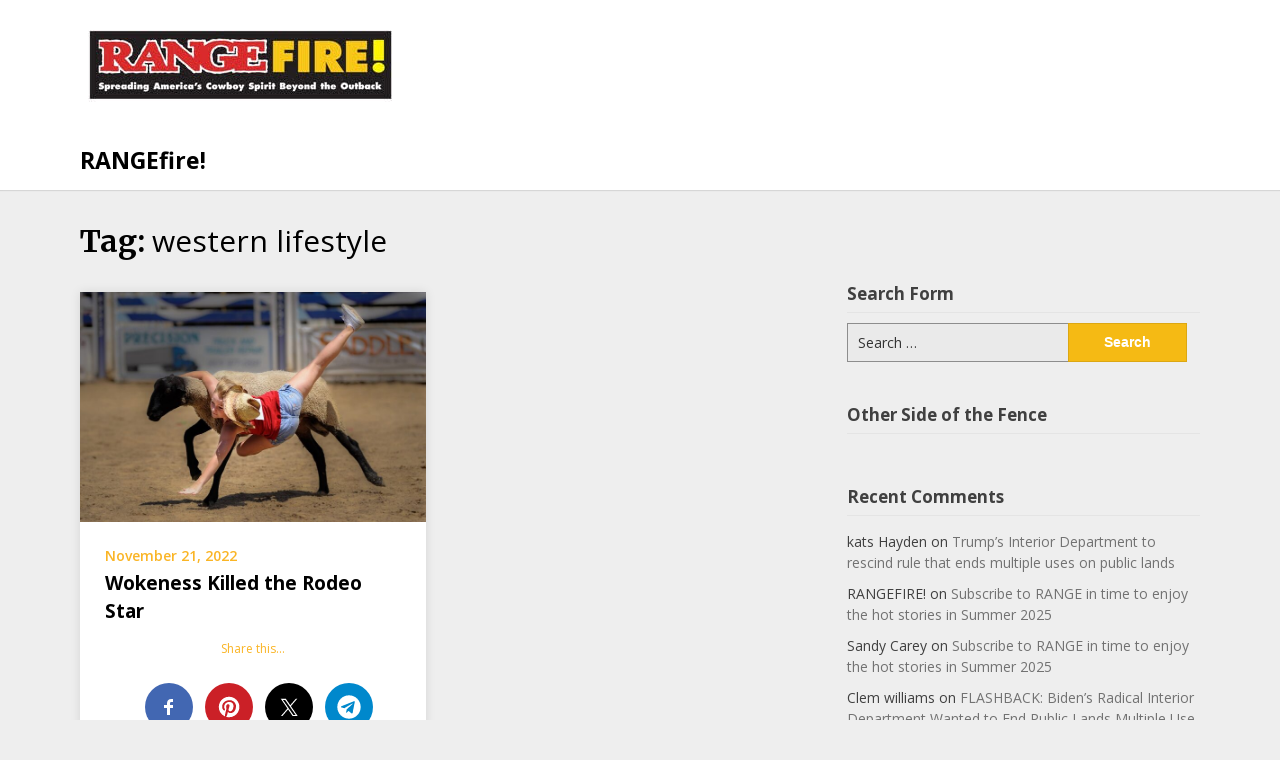

--- FILE ---
content_type: text/html; charset=UTF-8
request_url: https://rangefire.us/tag/western-lifestyle/
body_size: 16649
content:
<!doctype html><html lang="en"><head><meta charset="UTF-8"><meta name="viewport" content="width=device-width, initial-scale=1"><link rel="profile" href="https://gmpg.org/xfn/11"><style>#wpadminbar #wp-admin-bar-wsm_free_top_button .ab-icon:before {
	content: "\f239";
	color: #FF9800;
	top: 3px;
}</style><meta name='robots' content='index, follow, max-image-preview:large, max-snippet:-1, max-video-preview:-1' /><style>img:is([sizes="auto" i], [sizes^="auto," i]) { contain-intrinsic-size: 3000px 1500px }</style><style type='text/css'></style><title>western lifestyle Archives - RANGEfire!</title><link rel="canonical" href="https://rangefire.us/tag/western-lifestyle/" /><meta property="og:locale" content="en_US" /><meta property="og:type" content="article" /><meta property="og:title" content="western lifestyle Archives - RANGEfire!" /><meta property="og:url" content="https://rangefire.us/tag/western-lifestyle/" /><meta property="og:site_name" content="RANGEfire!" /><meta name="twitter:card" content="summary_large_image" /><meta name="twitter:site" content="@MagazineRange" /> <script type="application/ld+json" class="yoast-schema-graph">{"@context":"https://schema.org","@graph":[{"@type":"CollectionPage","@id":"https://rangefire.us/tag/western-lifestyle/","url":"https://rangefire.us/tag/western-lifestyle/","name":"western lifestyle Archives - RANGEfire!","isPartOf":{"@id":"https://rangefire.us/#website"},"primaryImageOfPage":{"@id":"https://rangefire.us/tag/western-lifestyle/#primaryimage"},"image":{"@id":"https://rangefire.us/tag/western-lifestyle/#primaryimage"},"thumbnailUrl":"https://rangefire.us/wp-content/uploads/2022/11/mutton-busting.jpg","breadcrumb":{"@id":"https://rangefire.us/tag/western-lifestyle/#breadcrumb"},"inLanguage":"en"},{"@type":"ImageObject","inLanguage":"en","@id":"https://rangefire.us/tag/western-lifestyle/#primaryimage","url":"https://rangefire.us/wp-content/uploads/2022/11/mutton-busting.jpg","contentUrl":"https://rangefire.us/wp-content/uploads/2022/11/mutton-busting.jpg","width":960,"height":639,"caption":"free stock photo"},{"@type":"BreadcrumbList","@id":"https://rangefire.us/tag/western-lifestyle/#breadcrumb","itemListElement":[{"@type":"ListItem","position":1,"name":"Home","item":"https://rangefire.us/"},{"@type":"ListItem","position":2,"name":"western lifestyle"}]},{"@type":"WebSite","@id":"https://rangefire.us/#website","url":"https://rangefire.us/","name":"RANGEfire!","description":"Addressing Issues Facing the West/Spreading America's Cowboy Spirit Beyond the Outback!","publisher":{"@id":"https://rangefire.us/#organization"},"potentialAction":[{"@type":"SearchAction","target":{"@type":"EntryPoint","urlTemplate":"https://rangefire.us/?s={search_term_string}"},"query-input":{"@type":"PropertyValueSpecification","valueRequired":true,"valueName":"search_term_string"}}],"inLanguage":"en"},{"@type":"Organization","@id":"https://rangefire.us/#organization","name":"RANGE magazine","url":"https://rangefire.us/","logo":{"@type":"ImageObject","inLanguage":"en","@id":"https://rangefire.us/#/schema/logo/image/","url":"https://9jgeaa.p3cdn1.secureserver.net/wp-content/uploads/2016/08/Range-Fire-Logo-1B-e1470981029581.jpg?time=1716769469","contentUrl":"https://9jgeaa.p3cdn1.secureserver.net/wp-content/uploads/2016/08/Range-Fire-Logo-1B-e1470981029581.jpg?time=1716769469","width":320,"height":73,"caption":"RANGE magazine"},"image":{"@id":"https://rangefire.us/#/schema/logo/image/"},"sameAs":["https://www.facebook.com/RANGEmagazine","https://x.com/MagazineRange","https://www.instagram.com/range_magazine/"]}]}</script> <link rel='dns-prefetch' href='//platform-api.sharethis.com' /><link rel='dns-prefetch' href='//fonts.googleapis.com' /><link rel="alternate" type="application/rss+xml" title="RANGEfire! &raquo; Feed" href="https://rangefire.us/feed/" /><link rel="alternate" type="application/rss+xml" title="RANGEfire! &raquo; Comments Feed" href="https://rangefire.us/comments/feed/" /><link rel="alternate" type="application/rss+xml" title="RANGEfire! &raquo; western lifestyle Tag Feed" href="https://rangefire.us/tag/western-lifestyle/feed/" /><link rel='stylesheet' id='wp-block-library-css' href='https://rangefire.us/wp-includes/css/dist/block-library/style.min.css' type='text/css' media='all' /><style id='classic-theme-styles-inline-css' type='text/css'>/*! This file is auto-generated */
.wp-block-button__link{color:#fff;background-color:#32373c;border-radius:9999px;box-shadow:none;text-decoration:none;padding:calc(.667em + 2px) calc(1.333em + 2px);font-size:1.125em}.wp-block-file__button{background:#32373c;color:#fff;text-decoration:none}</style><style id='global-styles-inline-css' type='text/css'>:root{--wp--preset--aspect-ratio--square: 1;--wp--preset--aspect-ratio--4-3: 4/3;--wp--preset--aspect-ratio--3-4: 3/4;--wp--preset--aspect-ratio--3-2: 3/2;--wp--preset--aspect-ratio--2-3: 2/3;--wp--preset--aspect-ratio--16-9: 16/9;--wp--preset--aspect-ratio--9-16: 9/16;--wp--preset--color--black: #000000;--wp--preset--color--cyan-bluish-gray: #abb8c3;--wp--preset--color--white: #ffffff;--wp--preset--color--pale-pink: #f78da7;--wp--preset--color--vivid-red: #cf2e2e;--wp--preset--color--luminous-vivid-orange: #ff6900;--wp--preset--color--luminous-vivid-amber: #fcb900;--wp--preset--color--light-green-cyan: #7bdcb5;--wp--preset--color--vivid-green-cyan: #00d084;--wp--preset--color--pale-cyan-blue: #8ed1fc;--wp--preset--color--vivid-cyan-blue: #0693e3;--wp--preset--color--vivid-purple: #9b51e0;--wp--preset--gradient--vivid-cyan-blue-to-vivid-purple: linear-gradient(135deg,rgba(6,147,227,1) 0%,rgb(155,81,224) 100%);--wp--preset--gradient--light-green-cyan-to-vivid-green-cyan: linear-gradient(135deg,rgb(122,220,180) 0%,rgb(0,208,130) 100%);--wp--preset--gradient--luminous-vivid-amber-to-luminous-vivid-orange: linear-gradient(135deg,rgba(252,185,0,1) 0%,rgba(255,105,0,1) 100%);--wp--preset--gradient--luminous-vivid-orange-to-vivid-red: linear-gradient(135deg,rgba(255,105,0,1) 0%,rgb(207,46,46) 100%);--wp--preset--gradient--very-light-gray-to-cyan-bluish-gray: linear-gradient(135deg,rgb(238,238,238) 0%,rgb(169,184,195) 100%);--wp--preset--gradient--cool-to-warm-spectrum: linear-gradient(135deg,rgb(74,234,220) 0%,rgb(151,120,209) 20%,rgb(207,42,186) 40%,rgb(238,44,130) 60%,rgb(251,105,98) 80%,rgb(254,248,76) 100%);--wp--preset--gradient--blush-light-purple: linear-gradient(135deg,rgb(255,206,236) 0%,rgb(152,150,240) 100%);--wp--preset--gradient--blush-bordeaux: linear-gradient(135deg,rgb(254,205,165) 0%,rgb(254,45,45) 50%,rgb(107,0,62) 100%);--wp--preset--gradient--luminous-dusk: linear-gradient(135deg,rgb(255,203,112) 0%,rgb(199,81,192) 50%,rgb(65,88,208) 100%);--wp--preset--gradient--pale-ocean: linear-gradient(135deg,rgb(255,245,203) 0%,rgb(182,227,212) 50%,rgb(51,167,181) 100%);--wp--preset--gradient--electric-grass: linear-gradient(135deg,rgb(202,248,128) 0%,rgb(113,206,126) 100%);--wp--preset--gradient--midnight: linear-gradient(135deg,rgb(2,3,129) 0%,rgb(40,116,252) 100%);--wp--preset--font-size--small: 13px;--wp--preset--font-size--medium: 20px;--wp--preset--font-size--large: 36px;--wp--preset--font-size--x-large: 42px;--wp--preset--spacing--20: 0.44rem;--wp--preset--spacing--30: 0.67rem;--wp--preset--spacing--40: 1rem;--wp--preset--spacing--50: 1.5rem;--wp--preset--spacing--60: 2.25rem;--wp--preset--spacing--70: 3.38rem;--wp--preset--spacing--80: 5.06rem;--wp--preset--shadow--natural: 6px 6px 9px rgba(0, 0, 0, 0.2);--wp--preset--shadow--deep: 12px 12px 50px rgba(0, 0, 0, 0.4);--wp--preset--shadow--sharp: 6px 6px 0px rgba(0, 0, 0, 0.2);--wp--preset--shadow--outlined: 6px 6px 0px -3px rgba(255, 255, 255, 1), 6px 6px rgba(0, 0, 0, 1);--wp--preset--shadow--crisp: 6px 6px 0px rgba(0, 0, 0, 1);}:where(.is-layout-flex){gap: 0.5em;}:where(.is-layout-grid){gap: 0.5em;}body .is-layout-flex{display: flex;}.is-layout-flex{flex-wrap: wrap;align-items: center;}.is-layout-flex > :is(*, div){margin: 0;}body .is-layout-grid{display: grid;}.is-layout-grid > :is(*, div){margin: 0;}:where(.wp-block-columns.is-layout-flex){gap: 2em;}:where(.wp-block-columns.is-layout-grid){gap: 2em;}:where(.wp-block-post-template.is-layout-flex){gap: 1.25em;}:where(.wp-block-post-template.is-layout-grid){gap: 1.25em;}.has-black-color{color: var(--wp--preset--color--black) !important;}.has-cyan-bluish-gray-color{color: var(--wp--preset--color--cyan-bluish-gray) !important;}.has-white-color{color: var(--wp--preset--color--white) !important;}.has-pale-pink-color{color: var(--wp--preset--color--pale-pink) !important;}.has-vivid-red-color{color: var(--wp--preset--color--vivid-red) !important;}.has-luminous-vivid-orange-color{color: var(--wp--preset--color--luminous-vivid-orange) !important;}.has-luminous-vivid-amber-color{color: var(--wp--preset--color--luminous-vivid-amber) !important;}.has-light-green-cyan-color{color: var(--wp--preset--color--light-green-cyan) !important;}.has-vivid-green-cyan-color{color: var(--wp--preset--color--vivid-green-cyan) !important;}.has-pale-cyan-blue-color{color: var(--wp--preset--color--pale-cyan-blue) !important;}.has-vivid-cyan-blue-color{color: var(--wp--preset--color--vivid-cyan-blue) !important;}.has-vivid-purple-color{color: var(--wp--preset--color--vivid-purple) !important;}.has-black-background-color{background-color: var(--wp--preset--color--black) !important;}.has-cyan-bluish-gray-background-color{background-color: var(--wp--preset--color--cyan-bluish-gray) !important;}.has-white-background-color{background-color: var(--wp--preset--color--white) !important;}.has-pale-pink-background-color{background-color: var(--wp--preset--color--pale-pink) !important;}.has-vivid-red-background-color{background-color: var(--wp--preset--color--vivid-red) !important;}.has-luminous-vivid-orange-background-color{background-color: var(--wp--preset--color--luminous-vivid-orange) !important;}.has-luminous-vivid-amber-background-color{background-color: var(--wp--preset--color--luminous-vivid-amber) !important;}.has-light-green-cyan-background-color{background-color: var(--wp--preset--color--light-green-cyan) !important;}.has-vivid-green-cyan-background-color{background-color: var(--wp--preset--color--vivid-green-cyan) !important;}.has-pale-cyan-blue-background-color{background-color: var(--wp--preset--color--pale-cyan-blue) !important;}.has-vivid-cyan-blue-background-color{background-color: var(--wp--preset--color--vivid-cyan-blue) !important;}.has-vivid-purple-background-color{background-color: var(--wp--preset--color--vivid-purple) !important;}.has-black-border-color{border-color: var(--wp--preset--color--black) !important;}.has-cyan-bluish-gray-border-color{border-color: var(--wp--preset--color--cyan-bluish-gray) !important;}.has-white-border-color{border-color: var(--wp--preset--color--white) !important;}.has-pale-pink-border-color{border-color: var(--wp--preset--color--pale-pink) !important;}.has-vivid-red-border-color{border-color: var(--wp--preset--color--vivid-red) !important;}.has-luminous-vivid-orange-border-color{border-color: var(--wp--preset--color--luminous-vivid-orange) !important;}.has-luminous-vivid-amber-border-color{border-color: var(--wp--preset--color--luminous-vivid-amber) !important;}.has-light-green-cyan-border-color{border-color: var(--wp--preset--color--light-green-cyan) !important;}.has-vivid-green-cyan-border-color{border-color: var(--wp--preset--color--vivid-green-cyan) !important;}.has-pale-cyan-blue-border-color{border-color: var(--wp--preset--color--pale-cyan-blue) !important;}.has-vivid-cyan-blue-border-color{border-color: var(--wp--preset--color--vivid-cyan-blue) !important;}.has-vivid-purple-border-color{border-color: var(--wp--preset--color--vivid-purple) !important;}.has-vivid-cyan-blue-to-vivid-purple-gradient-background{background: var(--wp--preset--gradient--vivid-cyan-blue-to-vivid-purple) !important;}.has-light-green-cyan-to-vivid-green-cyan-gradient-background{background: var(--wp--preset--gradient--light-green-cyan-to-vivid-green-cyan) !important;}.has-luminous-vivid-amber-to-luminous-vivid-orange-gradient-background{background: var(--wp--preset--gradient--luminous-vivid-amber-to-luminous-vivid-orange) !important;}.has-luminous-vivid-orange-to-vivid-red-gradient-background{background: var(--wp--preset--gradient--luminous-vivid-orange-to-vivid-red) !important;}.has-very-light-gray-to-cyan-bluish-gray-gradient-background{background: var(--wp--preset--gradient--very-light-gray-to-cyan-bluish-gray) !important;}.has-cool-to-warm-spectrum-gradient-background{background: var(--wp--preset--gradient--cool-to-warm-spectrum) !important;}.has-blush-light-purple-gradient-background{background: var(--wp--preset--gradient--blush-light-purple) !important;}.has-blush-bordeaux-gradient-background{background: var(--wp--preset--gradient--blush-bordeaux) !important;}.has-luminous-dusk-gradient-background{background: var(--wp--preset--gradient--luminous-dusk) !important;}.has-pale-ocean-gradient-background{background: var(--wp--preset--gradient--pale-ocean) !important;}.has-electric-grass-gradient-background{background: var(--wp--preset--gradient--electric-grass) !important;}.has-midnight-gradient-background{background: var(--wp--preset--gradient--midnight) !important;}.has-small-font-size{font-size: var(--wp--preset--font-size--small) !important;}.has-medium-font-size{font-size: var(--wp--preset--font-size--medium) !important;}.has-large-font-size{font-size: var(--wp--preset--font-size--large) !important;}.has-x-large-font-size{font-size: var(--wp--preset--font-size--x-large) !important;}
:where(.wp-block-post-template.is-layout-flex){gap: 1.25em;}:where(.wp-block-post-template.is-layout-grid){gap: 1.25em;}
:where(.wp-block-columns.is-layout-flex){gap: 2em;}:where(.wp-block-columns.is-layout-grid){gap: 2em;}
:root :where(.wp-block-pullquote){font-size: 1.5em;line-height: 1.6;}</style><link rel='stylesheet' id='wsm-style-css' href='https://rangefire.us/wp-content/cache/wmac/css/wmac_single_474f2da06b2a20a3d78b023b42995487.css' type='text/css' media='all' /><link rel='stylesheet' id='wp-components-css' href='https://rangefire.us/wp-includes/css/dist/components/style.min.css' type='text/css' media='all' /><link rel='stylesheet' id='godaddy-styles-css' href='https://rangefire.us/wp-content/cache/wmac/css/wmac_single_0793ca35f5d388181a5e6c01688af110.css' type='text/css' media='all' /><link rel='stylesheet' id='writers-blogily-owl-slider-default-css' href='https://rangefire.us/wp-content/themes/writers-blogily/css/owl.carousel.min.css' type='text/css' media='all' /><link rel='stylesheet' id='writers-blogily-owl-slider-theme-css' href='https://rangefire.us/wp-content/cache/wmac/css/wmac_single_6c830c91a0a08fca0fe883504abc7d2b.css' type='text/css' media='all' /><link rel='stylesheet' id='font-awesome-css' href='https://rangefire.us/wp-content/themes/writers-blogily/css/font-awesome.min.css' type='text/css' media='all' /><link rel='stylesheet' id='writers-blogily-foundation-css' href='https://rangefire.us/wp-content/cache/wmac/css/wmac_single_b9e901e09bbceb8f3c3faed4e17511ea.css' type='text/css' media='all' /><link rel='stylesheet' id='writers-blogily-font-css' href='//fonts.googleapis.com/css?family=Saira+Semi+Condensed%3A400%2C700' type='text/css' media='all' /><link rel='stylesheet' id='writers-blogily-dashicons-css' href='https://rangefire.us/wp-content/cache/wmac/css/wmac_single_2c4af0bbdf2fb60fc46ee752e4bb7ee9.css' type='text/css' media='all' /><link rel='stylesheet' id='writers-blogily-style-css' href='https://rangefire.us/wp-content/cache/wmac/css/wmac_single_8fbbfe8c072a93d4c5d33c162d92e93f.css' type='text/css' media='all' /><link rel='stylesheet' id='writers-blogily-google-fonts-css' href='//fonts.googleapis.com/css?family=Open+Sans%3A300%2C400%2C600%2C700%7CMerriweather%3A700%2C400%2C700i' type='text/css' media='all' /> <script type="text/javascript" src="//platform-api.sharethis.com/js/sharethis.js#property=6652022adc54790019b8dde0&amp;product=gdpr-compliance-tool-v2&amp;source=simple-share-buttons-adder-wordpress" id="simple-share-buttons-adder-mu-js"></script>   <link rel="https://api.w.org/" href="https://rangefire.us/wp-json/" /><link rel="alternate" title="JSON" type="application/json" href="https://rangefire.us/wp-json/wp/v2/tags/3167" /><link rel="EditURI" type="application/rsd+xml" title="RSD" href="https://rangefire.us/xmlrpc.php?rsd" />  <script type="text/javascript">var _wsm = _wsm || [];
            _wsm.push(['trackPageView']);
            _wsm.push(['enableLinkTracking']);
            _wsm.push(['enableHeartBeatTimer']);
            (function() {
                var u = "https://rangefire.us/wp-content/plugins/wp-stats-manager/";
                _wsm.push(['setUrlReferrer', ""]);
                _wsm.push(['setTrackerUrl', "https://rangefire.us/?wmcAction=wmcTrack"]);
                _wsm.push(['setSiteId', "1"]);
                _wsm.push(['setPageId', "0"]);
                _wsm.push(['setWpUserId', "0"]);
                var d = document,
                    g = d.createElement('script'),
                    s = d.getElementsByTagName('script')[0];
                g.type = 'text/javascript';
                g.async = true;
                g.defer = true;
                g.src = u + 'js/wsm_new.js';
                s.parentNode.insertBefore(g, s);
            })();</script> <style type="text/css">/* Navigation */
		.main-navigation a, #site-navigation span.dashicons.dashicons-menu:before, .iot-menu-left-ul a { color: ; }
		.navigation-wrapper, .main-navigation ul ul, #iot-menu-left{ background: ; }
				

		/* Global */
		.single .content-area a, .page .content-area a { color: ; }
		.page .content-area a.button, .single .page .content-area a.button {color:#fff;}
		a.button,a.button:hover,a.button:active,a.button:focus, button, input[type="button"], input[type="reset"], input[type="submit"] { background: ; }
		.tags-links a, .cat-links a{ border-color: ; }
		.single main article .entry-meta *, .single main article .entry-meta, .archive main article .entry-meta *, .comments-area .comment-metadata time{ color: ; }
		.single .content-area h1, .single .content-area h2, .single .content-area h3, .single .content-area h4, .single .content-area h5, .single .content-area h6, .page .content-area h1, .page .content-area h2, .page .content-area h3, .page .content-area h4, .page .content-area h5, .page .content-area h6, .page .content-area th, .single .content-area th, .blog.related-posts main article h4 a, .single b.fn, .page b.fn, .error404 h1, .search-results h1.page-title, .search-no-results h1.page-title, .archive h1.page-title{ color: ; }
		.comment-respond p.comment-notes, .comment-respond label, .page .site-content .entry-content cite, .comment-content *, .about-the-author, .page code, .page kbd, .page tt, .page var, .page .site-content .entry-content, .page .site-content .entry-content p, .page .site-content .entry-content li, .page .site-content .entry-content div, .comment-respond p.comment-notes, .comment-respond label, .single .site-content .entry-content cite, .comment-content *, .about-the-author, .single code, .single kbd, .single tt, .single var, .single .site-content .entry-content, .single .site-content .entry-content p, .single .site-content .entry-content li, .single .site-content .entry-content div, .error404 p, .search-no-results p { color: ; }
		.page .entry-content blockquote, .single .entry-content blockquote, .comment-content blockquote { border-color: ; }
		.error-404 input.search-field, .about-the-author, .comments-title, .related-posts h3, .comment-reply-title{ border-color: ; }

		
		
		/* Blog Feed */
		body.custom-background.blog, body.blog, body.custom-background.archive, body.archive, body.custom-background.search-results, body.search-results{ background-color: ; }
		.blog main article, .search-results main article, .archive main article{ background-color: ; }
		.blog main article h2 a, .search-results main article h2 a, .archive main article h2 a{ color: ; }
		.blog main article .entry-meta, .archive main article .entry-meta, .search-results main article .entry-meta{ color: ; }
		.blog main article p, .search-results main article p, .archive main article p { color: ; }
		.nav-links span, .nav-links a, .pagination .current, .nav-links span:hover, .nav-links a:hover, .pagination .current:hover { background: ; }
		.nav-links span, .nav-links a, .pagination .current, .nav-links span:hover, .nav-links a:hover, .pagination .current:hover{ color: ; }</style><style type="text/css">.recentcomments a{display:inline !important;padding:0 !important;margin:0 !important;}</style><style type="text/css">.site-title a,
				.site-description {
					color: #000000;
				}</style><link rel="icon" href="https://rangefire.us/wp-content/uploads/2016/08/RFI-Small-1.jpg" sizes="32x32" /><link rel="icon" href="https://rangefire.us/wp-content/uploads/2016/08/RFI-Small-1.jpg" sizes="192x192" /><link rel="apple-touch-icon" href="https://rangefire.us/wp-content/uploads/2016/08/RFI-Small-1.jpg" /><meta name="msapplication-TileImage" content="https://rangefire.us/wp-content/uploads/2016/08/RFI-Small-1.jpg" /></head><body data-rsssl=1 class="archive tag tag-western-lifestyle tag-3167 wp-custom-logo wp-theme-writers-blogily hfeed"> <a class="skip-link screen-reader-text" href="#primary">Skip to content</a><div class="navigation-wrapper"><div class="site grid-container"><header id="masthead" class="site-header grid-x grid-padding-x"><div class="site-branding large-4 medium-10 small-9 cell"> <a href="https://rangefire.us/" class="custom-logo-link" rel="home"><img width="320" height="103" src="https://rangefire.us/wp-content/uploads/2016/08/cropped-Range-Fire-Logo-1A.jpg" class="custom-logo" alt="RANGEfire!" decoding="async" srcset="https://rangefire.us/wp-content/uploads/2016/08/cropped-Range-Fire-Logo-1A.jpg 320w, https://rangefire.us/wp-content/uploads/2016/08/cropped-Range-Fire-Logo-1A-300x97.jpg 300w" sizes="(max-width: 320px) 100vw, 320px" title="Wokeness Killed the Rodeo Star" /></a><div class="logo-container"><h2 class="site-title"><a href="https://rangefire.us/" rel="home">RANGEfire!</a></h2><p class="site-description">Addressing Issues Facing the West/Spreading America&#8217;s Cowboy Spirit Beyond the Outback!</p></div></div><nav id="site-navigation" class="main-navigation large-8 medium-2 small-3 cell"></nav></header></div></div><div id="page" class="site grid-container thumbnail-below start-container-head"><div id="content" class="site-content grid-x grid-padding-x"><div id="primary" class="content-area large-8 medium-8 small-12 cell fp-blog-grid"><main id="main" class="site-main"><header class="page-header"><h1 class="page-title">Tag: <span>western lifestyle</span></h1></header><article id="post-16992" class="post-16992 post type-post status-publish format-standard has-post-thumbnail hentry category-animal-rights-radicals category-cowboys category-left-wing-insanity category-rodeo category-urban-rural-divide tag-california tag-circuses tag-cowboy-sports tag-entertainment tag-mutton-busting tag-rodeo tag-sports tag-western-lifestyle tag-wild-cow-milking tag-working-animals"> <a href="https://rangefire.us/wokeness-killed-the-rodeo-star/" title="Wokeness Killed the Rodeo Star"> <img width="640" height="426" src="https://rangefire.us/wp-content/uploads/2022/11/mutton-busting.jpg" class="attachment-large size-large wp-post-image" alt="Wokeness Killed the Rodeo Star" decoding="async" fetchpriority="high" srcset="https://rangefire.us/wp-content/uploads/2022/11/mutton-busting.jpg 960w, https://rangefire.us/wp-content/uploads/2022/11/mutton-busting-300x200.jpg 300w, https://rangefire.us/wp-content/uploads/2022/11/mutton-busting-768x511.jpg 768w" sizes="(max-width: 640px) 100vw, 640px" title="Wokeness Killed the Rodeo Star" /> </a><div class="article-contents"><header class="entry-header"><div class="entry-meta"> November 21, 2022</div><h2 class="entry-title"><a href="https://rangefire.us/wokeness-killed-the-rodeo-star/" rel="bookmark">Wokeness Killed the Rodeo Star</a></h2></header><div class="entry-content"> <a href="https://rangefire.us/wokeness-killed-the-rodeo-star/" title="Wokeness Killed the Rodeo Star"><div class="ssba-modern-2 ssba ssbp-wrap aligncenter ssbp--theme-1"><div style="text-align:center"><a href="https://simplesharebuttons.com" target="_blank" class="ssba-share-text">Share this...</a><br/><ul class="ssbp-list"><li class='ssbp-li--facebook'><a data-site="facebook" class="ssba_facebook_share ssba_share_link ssbp-facebook ssbp-btn" href="https://www.facebook.com/sharer.php?t=Wokeness Killed the Rodeo Star&u=https://rangefire.us/wokeness-killed-the-rodeo-star/"  target=_blank  style="color:#4267B2; background-color: #4267B2; height: 48px; width: 48px; " ><span><svg xmlns="http://www.w3.org/2000/svg" fill="#fff" preserveAspectRatio="xMidYMid meet" height="1em" width="1em" viewBox="0 0 40 40"> <g> <path d="m21.7 16.7h5v5h-5v11.6h-5v-11.6h-5v-5h5v-2.1c0-2 0.6-4.5 1.8-5.9 1.3-1.3 2.8-2 4.7-2h3.5v5h-3.5c-0.9 0-1.5 0.6-1.5 1.5v3.5z"></path> </g> </svg> </span><span class="color-icon"><svg xmlns="http://www.w3.org/2000/svg" width="16" height="28" viewBox="0 0 16 28"> <path fill="#3B5998" d="M10.7,10.7 L15.7,10.7 L15.7,15.7 L10.7,15.7 L10.7,27.3 L5.7,27.3 L5.7,15.7 L0.7,15.7 L0.7,10.7 L5.7,10.7 L5.7,8.6 C5.7,6.6 6.3,4.1 7.5,2.7 C8.8,1.4 10.3,0.7 12.2,0.7 L15.7,0.7 L15.7,5.7 L12.2,5.7 C11.3,5.7 10.7,6.3 10.7,7.2 L10.7,10.7 Z"/> </svg> </span><div title="Facebook" class="ssbp-text">Facebook</div></a></li><li class='ssbp-li--pinterest'><a data-site="pinterest" class="ssba_pinterest_share ssba_share_link ssbp-pinterest ssbp-btn" href="https://pinterest.com/pin/create/button/?description=Wokeness Killed the Rodeo Star&media=&url=https://rangefire.us/wokeness-killed-the-rodeo-star/"  target=_blank  style="color:#CB2027; background-color: #CB2027; height: 48px; width: 48px; " ><span><svg xmlns="http://www.w3.org/2000/svg" fill="#fff" preserveAspectRatio="xMidYMid meet" height="1em" width="1em" viewBox="0 0 40 40"> <g> <path d="m37.3 20q0 4.7-2.3 8.6t-6.3 6.2-8.6 2.3q-2.4 0-4.8-0.7 1.3-2 1.7-3.6 0.2-0.8 1.2-4.7 0.5 0.8 1.7 1.5t2.5 0.6q2.7 0 4.8-1.5t3.3-4.2 1.2-6.1q0-2.5-1.4-4.7t-3.8-3.7-5.7-1.4q-2.4 0-4.4 0.7t-3.4 1.7-2.5 2.4-1.5 2.9-0.4 3q0 2.4 0.8 4.1t2.7 2.5q0.6 0.3 0.8-0.5 0.1-0.1 0.2-0.6t0.2-0.7q0.1-0.5-0.3-1-1.1-1.3-1.1-3.3 0-3.4 2.3-5.8t6.1-2.5q3.4 0 5.3 1.9t1.9 4.7q0 3.8-1.6 6.5t-3.9 2.6q-1.3 0-2.2-0.9t-0.5-2.4q0.2-0.8 0.6-2.1t0.7-2.3 0.2-1.6q0-1.2-0.6-1.9t-1.7-0.7q-1.4 0-2.3 1.2t-1 3.2q0 1.6 0.6 2.7l-2.2 9.4q-0.4 1.5-0.3 3.9-4.6-2-7.5-6.3t-2.8-9.4q0-4.7 2.3-8.6t6.2-6.2 8.6-2.3 8.6 2.3 6.3 6.2 2.3 8.6z"></path> </g> </svg> </span><span class="color-icon"><svg xmlns="http://www.w3.org/2000/svg" width="35" height="36" viewBox="0 0 35 36"> <path fill="#CB2027" d="M35.3,18 C35.3,21.1333333 34.5333333,24 33,26.6 C31.4666667,29.2 29.3666667,31.2666667 26.7,32.8 C24.0333333,34.3333333 21.1666667,35.1 18.1,35.1 C16.5,35.1 14.9,34.8666667 13.3,34.4 C14.1666667,33.0666667 14.7333333,31.8666667 15,30.8 C15.1333333,30.2666667 15.5333333,28.7 16.2,26.1 C16.5333333,26.6333333 17.1,27.1333333 17.9,27.6 C18.7,28.0666667 19.5333333,28.2666667 20.4,28.2 C22.2,28.2 23.8,27.7 25.2,26.7 C26.6,25.7 27.7,24.3 28.5,22.5 C29.3,20.7 29.7,18.6666667 29.7,16.4 C29.7,14.7333333 29.2333333,13.1666667 28.3,11.7 C27.3666667,10.2333333 26.1,9 24.5,8 C22.9,7 21,6.53333333 18.8,6.6 C17.2,6.6 15.7333333,6.83333333 14.4,7.3 C13.0666667,7.76666667 11.9333333,8.33333333 11,9 C10.0666667,9.66666667 9.23333333,10.4666667 8.5,11.4 C7.76666667,12.3333333 7.26666667,13.3 7,14.3 C6.73333333,15.3 6.6,16.3 6.6,17.3 C6.6,18.9 6.86666667,20.2666667 7.4,21.4 C7.93333333,22.5333333 8.83333333,23.3666667 10.1,23.9 C10.5,24.1 10.7666667,23.9333333 10.9,23.4 C10.9666667,23.3333333 11.0333333,23.1333333 11.1,22.8 C11.1666667,22.4666667 11.2333333,22.2333333 11.3,22.1 C11.3666667,21.7666667 11.2666667,21.4333333 11,21.1 C10.2666667,20.2333333 9.9,19.1333333 9.9,17.8 C9.9,15.5333333 10.6666667,13.6 12.2,12 C13.7333333,10.4 15.7666667,9.56666667 18.3,9.5 C20.5666667,9.5 22.3333333,10.1333333 23.6,11.4 C24.8666667,12.6666667 25.5,14.2333333 25.5,16.1 C25.5,18.6333333 24.9666667,20.8 23.9,22.6 C22.8333333,24.4 21.5333333,25.2666667 20,25.2 C19.1333333,25.2 18.4,24.9 17.8,24.3 C17.2,23.7 17.0333333,22.9 17.3,21.9 C17.4333333,21.3666667 17.6333333,20.6666667 17.9,19.8 C18.1666667,18.9333333 18.4,18.1666667 18.6,17.5 C18.8,16.8333333 18.8666667,16.3 18.8,15.9 C18.8,15.1 18.6,14.4666667 18.2,14 C17.8,13.5333333 17.2333333,13.3 16.5,13.3 C15.5666667,13.3 14.8,13.7 14.2,14.5 C13.6,15.3 13.2666667,16.3666667 13.2,17.7 C13.2,18.7666667 13.4,19.6666667 13.8,20.4 L11.6,29.8 C11.3333333,30.8 11.2333333,32.1 11.3,33.7 C8.23333333,32.3666667 5.73333333,30.2666667 3.8,27.4 C1.86666667,24.5333333 0.933333333,21.4 1,18 C1,14.8666667 1.76666667,12 3.3,9.4 C4.83333333,6.8 6.9,4.73333333 9.5,3.2 C12.1,1.66666667 14.9666667,0.9 18.1,0.9 C21.2333333,0.9 24.1,1.66666667 26.7,3.2 C29.3,4.73333333 31.4,6.8 33,9.4 C34.6,12 35.3666667,14.8666667 35.3,18 Z" transform="translate(-1)"/> </svg> </span><div title="Pinterest" class="ssbp-text">Pinterest</div></a></li><li class='ssbp-li--twitter'><a data-site="twitter" class="ssba_twitter_share ssba_share_link ssbp-twitter ssbp-btn" href="https://twitter.com/intent/tweet?text=Wokeness Killed the Rodeo Star&url=https://rangefire.us/wokeness-killed-the-rodeo-star/&via="  target=_blank  style="color:#000000; background-color: #000000; height: 48px; width: 48px; " ><span><svg width="25" height="25" viewBox="0 0 25 25" fill="none" xmlns="http://www.w3.org/2000/svg"> <rect width="25" height="25" /> <path d="M14.4821 11.6218L21.0389 4H19.4852L13.7919 10.6179L9.24467 4H4L10.8763 14.0074L4 22H5.55385L11.5661 15.0113L16.3683 22H21.613L14.4821 11.6218ZM6.11371 5.16972H8.50031L19.4859 20.8835H17.0993L6.11371 5.16972Z" fill="white"/> </svg> </span><span class="color-icon"><svg width="25" height="25" viewBox="0 0 25 25" fill="none" xmlns="http://www.w3.org/2000/svg"> <rect width="25" height="25" /> <path d="M14.4821 11.6218L21.0389 4H19.4852L13.7919 10.6179L9.24467 4H4L10.8763 14.0074L4 22H5.55385L11.5661 15.0113L16.3683 22H21.613L14.4821 11.6218ZM6.11371 5.16972H8.50031L19.4859 20.8835H17.0993L6.11371 5.16972Z" fill="#000000"/> </svg> </span><div title="Twitter" class="ssbp-text">Twitter</div></a></li><li class='ssbp-li--telegram'><a data-site="telegram" class="ssba_telegram_share ssba_share_link ssbp-telegram ssbp-btn" href="https://t.me/share/url?url=https://rangefire.us/wokeness-killed-the-rodeo-star/&text=Wokeness Killed the Rodeo Star&to="  target=_blank  style="color:#0088cc; background-color: #0088cc; height: 48px; width: 48px; " ><span><svg version="1.1" id="Warstwa_1" xmlns="http://www.w3.org/2000/svg" xmlns:xlink="http://www.w3.org/1999/xlink" x="0px" y="0px"
 viewBox="0 0 47 47" style="enable-background:new 0 0 47 47;" xml:space="preserve"><style type="text/css">.st0{fill:#FFFFFF;}</style><path class="st0" d="M23.5,0.6C10.8,0.6,0.6,10.8,0.6,23.5s10.3,22.9,22.9,22.9s22.9-10.3,22.9-22.9S36.2,0.6,23.5,0.6z M34.9,13.2
 l-4.3,21.9c0,0-0.2,1-1.4,1c-0.7,0-1-0.3-1-0.3L22.4,31l-3.9,3.9c0,0-0.2,0.1-0.4,0.1c-0.1,0-0.2,0-0.3,0l1.1-6.8l0,0l11.3-10.4
 c0.3-0.2,0.3-0.5,0.1-0.8h0c-0.2-0.3-0.6-0.3-0.8-0.1l-15.1,9l0,0l-5.8-1.6c0,0-1-0.3-1-1.2c0-0.7,1.1-1.1,1.1-1.1L33,12.3
 c0,0,0.7-0.3,1.3-0.3c0.3,0,0.7,0.1,0.7,0.6C35,12.9,34.9,13.2,34.9,13.2z"/> </svg> </span><span class="color-icon"><svg xmlns="http://www.w3.org/2000/svg" xmlns:xlink="http://www.w3.org/1999/xlink" version="1.1" viewBox="0 0 172 172" width="48px" height="48px"><g fill="none" fill-rule="nonzero" stroke="none" stroke-width="1" stroke-linecap="butt" stroke-linejoin="miter" stroke-miterlimit="10" stroke-dasharray="" stroke-dashoffset="0" font-family="none" font-weight="none" font-size="none" text-anchor="none" style="mix-blend-mode: normal"><path d="M0,172v-172h172v172z" fill="none"/><g id="Layer_1"><circle cx="24" cy="24" transform="scale(3.58333,3.58333)" r="20" fill="#29b6f6"/><path d="M121.65417,53.75l-13.42317,68.53483c0,0 -0.57692,3.13183 -4.46125,3.13183c-2.064,0 -3.12825,-0.98183 -3.12825,-0.98183l-29.07517,-24.12658l-14.22583,-7.17025l-18.25708,-4.85542c0,0 -3.25008,-0.93883 -3.25008,-3.62633c0,-2.23958 3.34325,-3.30742 3.34325,-3.30742l76.38233,-30.34367c-0.00358,-0.00358 2.33275,-0.84208 4.03483,-0.8385c1.04633,0 2.23958,0.44792 2.23958,1.79167c0,0.89583 -0.17917,1.79167 -0.17917,1.79167z" fill="#ffffff"/><path d="M82.41667,109.30958l-12.2765,12.09017c0,0 -0.53392,0.41208 -1.247,0.43c-0.24725,0.00717 -0.51242,-0.03225 -0.78475,-0.15408l3.45433,-21.37458z" fill="#b0bec5"/><path d="M107.13092,65.20233c-0.60558,-0.78833 -1.72358,-0.93167 -2.51192,-0.33325l-47.28567,28.29758c0,0 7.5465,21.113 8.69675,24.768c1.15383,3.65858 2.07833,3.74458 2.07833,3.74458l3.45433,-21.37458l35.23133,-32.594c0.78833,-0.59842 0.93525,-1.72 0.33683,-2.50833z" fill="#cfd8dc"/></g></g></svg> </span><div title="Telegram" class="ssbp-text">Telegram</div></a></li><li class='ssbp-li--email'><a data-site="email" class="ssba_email_share ssba_share_link ssbp-email ssbp-btn" href="mailto:?subject=Wokeness Killed the Rodeo Star&body=https://rangefire.us/wokeness-killed-the-rodeo-star/"  target=_blank  style="color:#7d7d7d; background-color: #7d7d7d; height: 48px; width: 48px; " ><span><svg xmlns="http://www.w3.org/2000/svg" fill="#fff" preserveAspectRatio="xMidYMid meet" height="1em" width="1em" viewBox="0 0 40 40"> <g> <path d="m33.4 13.4v-3.4l-13.4 8.4-13.4-8.4v3.4l13.4 8.2z m0-6.8q1.3 0 2.3 1.1t0.9 2.3v20q0 1.3-0.9 2.3t-2.3 1.1h-26.8q-1.3 0-2.3-1.1t-0.9-2.3v-20q0-1.3 0.9-2.3t2.3-1.1h26.8z"></path> </g> </svg> </span><span class="color-icon"><svg xmlns="http://www.w3.org/2000/svg" width="34" height="28" viewBox="0 0 34 28"> <path fill="#7D7D7D" d="M30.4,7.4 L30.4,4 L17,12.4 L3.6,4 L3.6,7.4 L17,15.6 L30.4,7.4 Z M30.4,0.6 C31.2666667,0.6 32.0333333,0.966666667 32.7,1.7 C33.3666667,2.43333333 33.6666667,3.2 33.6,4 L33.6,24 C33.6,24.8666667 33.3,25.6333333 32.7,26.3 C32.1,26.9666667 31.3333333,27.3333333 30.4,27.4 L3.6,27.4 C2.73333333,27.4 1.96666667,27.0333333 1.3,26.3 C0.633333333,25.5666667 0.333333333,24.8 0.4,24 L0.4,4 C0.4,3.13333333 0.7,2.36666667 1.3,1.7 C1.9,1.03333333 2.66666667,0.666666667 3.6,0.6 L30.4,0.6 Z"/> </svg> </span><div title="Email" class="ssbp-text">Email</div></a></li><li class='ssbp-li--print'><a data-site="print" class="ssba_print_share ssba_share_link ssbp-print ssbp-btn" href="#"  target=_blank  style="color:#222222; background-color: #222222; height: 48px; width: 48px; " onclick="window.print()"><span><svg xmlns="http://www.w3.org/2000/svg" fill="#fff" preserveAspectRatio="xMidYMid meet" height="1em" width="1em" viewBox="0 0 40 40"> <g> <path d="m30 5v6.6h-20v-6.6h20z m1.6 15c1 0 1.8-0.7 1.8-1.6s-0.8-1.8-1.8-1.8-1.6 0.8-1.6 1.8 0.7 1.6 1.6 1.6z m-5 11.6v-8.2h-13.2v8.2h13.2z m5-18.2c2.8 0 5 2.2 5 5v10h-6.6v6.6h-20v-6.6h-6.6v-10c0-2.8 2.2-5 5-5h23.2z"></path> </g> </svg> </span><span class="color-icon"><svg xmlns="http://www.w3.org/2000/svg" width="34" height="30" viewBox="0 0 34 30"> <path fill="#222" d="M27,0 L27,6.6 L7,6.6 L7,0 L27,0 Z M28.6,15 C29.6,15 30.4,14.3 30.4,13.4 C30.4,12.5 29.6,11.6 28.6,11.6 C27.6,11.6 27,12.4 27,13.4 C27,14.4 27.7,15 28.6,15 Z M23.6,26.6 L23.6,18.4 L10.4,18.4 L10.4,26.6 L23.6,26.6 Z M28.6,8.4 C31.4,8.4 33.6,10.6 33.6,13.4 L33.6,23.4 L27,23.4 L27,30 L7,30 L7,23.4 L0.4,23.4 L0.4,13.4 C0.4,10.6 2.6,8.4 5.4,8.4 L28.6,8.4 Z"/> </svg> </span><div title="Print" class="ssbp-text">Print</div></a></li><li class='ssbp-li--linkedin'><a data-site="linkedin" class="ssba_linkedin_share ssba_share_link ssbp-linkedin ssbp-btn" href="https://www.linkedin.com/shareArticle?title=Wokeness Killed the Rodeo Star&url=https://rangefire.us/wokeness-killed-the-rodeo-star/"  target=_blank  style="color:#0077b5; background-color: #0077b5; height: 48px; width: 48px; " ><span><svg xmlns="http://www.w3.org/2000/svg" fill="#fff" preserveAspectRatio="xMidYMid meet" height="1em" width="1em" viewBox="0 0 40 40"> <g> <path d="m13.3 31.7h-5v-16.7h5v16.7z m18.4 0h-5v-8.9c0-2.4-0.9-3.5-2.5-3.5-1.3 0-2.1 0.6-2.5 1.9v10.5h-5s0-15 0-16.7h3.9l0.3 3.3h0.1c1-1.6 2.7-2.8 4.9-2.8 1.7 0 3.1 0.5 4.2 1.7 1 1.2 1.6 2.8 1.6 5.1v9.4z m-18.3-20.9c0 1.4-1.1 2.5-2.6 2.5s-2.5-1.1-2.5-2.5 1.1-2.5 2.5-2.5 2.6 1.2 2.6 2.5z"></path> </g> </svg> </span><span class="color-icon"><svg xmlns="http://www.w3.org/2000/svg" xmlns:xlink="http://www.w3.org/1999/xlink" width="50px" height="50px" viewBox="0 0 50 50" version="1.1"> <g id="surface97807"> <path style=" stroke:none;fill-rule:nonzero;fill:rgb(0%,46.666667%,70.980392%);fill-opacity:1;" d="M 8 3.007812 C 4.53125 3.007812 2.007812 5.089844 2.007812 7.949219 C 2.007812 10.820312 4.589844 12.988281 8 12.988281 C 11.46875 12.988281 13.988281 10.871094 13.988281 7.890625 C 13.832031 5.019531 11.359375 3.007812 8 3.007812 Z M 3 15 C 2.449219 15 2 15.449219 2 16 L 2 45 C 2 45.550781 2.449219 46 3 46 L 13 46 C 13.550781 46 14 45.550781 14 45 L 14 16 C 14 15.449219 13.550781 15 13 15 Z M 18 15 C 17.449219 15 17 15.449219 17 16 L 17 45 C 17 45.550781 17.449219 46 18 46 L 27 46 C 27.550781 46 28 45.550781 28 45 L 28 29.5 C 28 27.128906 29.820312 25.199219 32.140625 25.019531 C 32.261719 25 32.378906 25 32.5 25 C 32.621094 25 32.738281 25 32.859375 25.019531 C 35.179688 25.199219 37 27.128906 37 29.5 L 37 45 C 37 45.550781 37.449219 46 38 46 L 47 46 C 47.550781 46 48 45.550781 48 45 L 48 28 C 48 21.53125 44.527344 15 36.789062 15 C 33.269531 15 30.609375 16.359375 29 17.488281 L 29 16 C 29 15.449219 28.550781 15 28 15 Z M 18 15 "/> </g> </svg> </span><div title="Linkedin" class="ssbp-text">Linkedin</div></a></li></ul></div></div><p>Share this&#8230; Facebook Pinterest Twitter Telegram Email Print Linkedin Is California on its way to banning rodeos? Behind the growing movement to buck the&#8230;</p> </a></div></div></article></main></div><aside id="secondary" class="widget-area large-4 medium-4 small-12 cell"><section id="block-2" class="widget widget_block widget_text"><p></p></section><section id="search-1" class="widget widget_search"><h4 class="widget-title">Search Form</h4><form role="search" method="get" class="search-form" action="https://rangefire.us/"> <label> <span class="screen-reader-text">Search for:</span> <input type="search" class="search-field" placeholder="Search &hellip;" value="" name="s" /> </label> <input type="submit" class="search-submit" value="Search" /></form></section><section id="nav_menu-4" class="widget widget_nav_menu"><h4 class="widget-title">Other Side of the Fence</h4></section><section id="recent-comments-3" class="widget widget_recent_comments"><h4 class="widget-title">Recent Comments</h4><ul id="recentcomments"><li class="recentcomments"><span class="comment-author-link">kats Hayden</span> on <a href="https://rangefire.us/trumps-interior-department-to-rescind-rule-that-ends-multiple-uses-on-public-lands/#comment-314905">Trump&#8217;s Interior Department to rescind rule that ends multiple uses on public lands</a></li><li class="recentcomments"><span class="comment-author-link">RANGEFIRE!</span> on <a href="https://rangefire.us/subscribe-to-range-in-time-to-enjoy-the-hot-stories-in-summer-2025/#comment-314798">Subscribe to RANGE in time to enjoy the hot stories in Summer 2025</a></li><li class="recentcomments"><span class="comment-author-link">Sandy Carey</span> on <a href="https://rangefire.us/subscribe-to-range-in-time-to-enjoy-the-hot-stories-in-summer-2025/#comment-314797">Subscribe to RANGE in time to enjoy the hot stories in Summer 2025</a></li><li class="recentcomments"><span class="comment-author-link">Clem williams</span> on <a href="https://rangefire.us/flashback-bidens-radical-interior-department-wanted-to-end-public-lands-multiple-use-forever/#comment-314132">FLASHBACK: Biden&#8217;s Radical Interior Department Wanted to End Public Lands Multiple Use Forever</a></li><li class="recentcomments"><span class="comment-author-link">DERYLL L HUGHES</span> on <a href="https://rangefire.us/shad-sullivan-open-letter-to-ag-secretary-regarding-forest-service-persecution-of-south-dakotas-maude-family/#comment-313925">Shad Sullivan: Open Letter to Ag Secretary Regarding Forest Service Persecution of South Dakota&#8217;s Maude Family</a></li></ul></section><section id="categories-3" class="widget widget_categories"><h4 class="widget-title">Categories</h4><form action="https://rangefire.us" method="get"><label class="screen-reader-text" for="cat">Categories</label><select  name='cat' id='cat' class='postform'><option value='-1'>Select Category</option><option class="level-0" value="3524">30 x 30</option><option class="level-0" value="3312">50 by 40</option><option class="level-0" value="2705">Agenda 21/30</option><option class="level-0" value="2189">agriculture</option><option class="level-0" value="2453">American Prairie Reserve</option><option class="level-0" value="1997">Animal Rights Radicals</option><option class="level-0" value="2492">Animal Welfare</option><option class="level-0" value="2989">Arizona</option><option class="level-0" value="3872">Australia</option><option class="level-0" value="2474">Beef Industry</option><option class="level-0" value="2452">Bison</option><option class="level-0" value="2462">Bureau of Land Management</option><option class="level-0" value="3444">Bureau of Reclamation</option><option class="level-0" value="2645">C.J. Hadley</option><option class="level-0" value="2572">California</option><option class="level-0" value="2124">Cattle</option><option class="level-0" value="2303">City Folk</option><option class="level-0" value="1563">Climate</option><option class="level-0" value="2674">Climate Alarmism</option><option class="level-0" value="3299">Climate Cult</option><option class="level-0" value="2745">Colorado</option><option class="level-0" value="3142">Commentary</option><option class="level-0" value="4135">Congress</option><option class="level-0" value="2207">Congress,</option><option class="level-0" value="4128">Cowboy Poetry</option><option class="level-0" value="2121">Cowboys</option><option class="level-0" value="2843">Cultural Marxism</option><option class="level-0" value="3133">Department of Interior</option><option class="level-0" value="2815">Domestic Energy</option><option class="level-0" value="2825">Economy</option><option class="level-0" value="2884">Elections</option><option class="level-0" value="2521">Endangered Species</option><option class="level-0" value="3043">Environment</option><option class="level-0" value="2090">Fake Meat</option><option class="level-0" value="2188">farming</option><option class="level-0" value="2072">Federal Agencies</option><option class="level-0" value="5">Food &amp; Fiber</option><option class="level-0" value="1956">Food Production</option><option class="level-0" value="2573">Forests</option><option class="level-0" value="4156">Fraud and Abuse</option><option class="level-0" value="2978">Globalism</option><option class="level-0" value="2744">Good News</option><option class="level-0" value="2868">Government Run Amok</option><option class="level-0" value="6">Government/Politics</option><option class="level-0" value="2589">Grazing</option><option class="level-0" value="2497">Great Reset</option><option class="level-0" value="3129">Green Energy</option><option class="level-0" value="2600">Grizzlies</option><option class="level-0" value="2922">History</option><option class="level-0" value="2266">Horsemen</option><option class="level-0" value="3378">Idaho</option><option class="level-0" value="3273">Identity Politics</option><option class="level-0" value="3134">In the Courts</option><option class="level-0" value="4316">Iowa</option><option class="level-0" value="3214">Junk Science</option><option class="level-0" value="3598">Kansas</option><option class="level-0" value="8">Land Use News</option><option class="level-0" value="2445">Left Wing Insanity</option><option class="level-0" value="1607">Legal Reality Check</option><option class="level-0" value="1964">Liberty</option><option class="level-0" value="1559">Lighter Side</option><option class="level-0" value="1640">Media</option><option class="level-0" value="1738">Millard County</option><option class="level-0" value="1555">MM Legal Tales</option><option class="level-0" value="1591">MM Range Wars</option><option class="level-0" value="2534">Montana</option><option class="level-0" value="4396">Multiple Use</option><option class="level-0" value="3509">Native Americans</option><option class="level-0" value="3414">Navajo Nation</option><option class="level-0" value="2867">Nebraska</option><option class="level-0" value="2156">Nevada</option><option class="level-0" value="2203">Nevada News</option><option class="level-0" value="2772">New Mexico</option><option class="level-0" value="2905">New World Order</option><option class="level-0" value="4055">Offshore Wind</option><option class="level-0" value="10">Opinion/Editorial</option><option class="level-0" value="2479">Oregon</option><option class="level-0" value="1587">Oregon Standoff</option><option class="level-0" value="1596">Other Perspectives</option><option class="level-0" value="1494">Other Side of the Fence</option><option class="level-0" value="1556">Perspective</option><option class="level-0" value="2660">Politics</option><option class="level-0" value="3235">Propaganda</option><option class="level-0" value="1622">Property Rights</option><option class="level-0" value="2066">Protect the Harvest</option><option class="level-0" value="11">Public Forum</option><option class="level-0" value="1554">Public Lands</option><option class="level-0" value="2470">Racism</option><option class="level-0" value="2008">Radical Environmental Movement</option><option class="level-0" value="1553">Ranching</option><option class="level-0" value="2693">Range Management</option><option class="level-0" value="2059">RANGE media</option><option class="level-0" value="3349">Regulations</option><option class="level-0" value="2686">Rodeo</option><option class="level-0" value="1576">RR Off the Reservation</option><option class="level-0" value="1560">RR Riding the Range</option><option class="level-0" value="1570">Rural Communities</option><option class="level-0" value="2025">Science and Nature</option><option class="level-0" value="2397">Second Amendment</option><option class="level-0" value="2202">Sheep</option><option class="level-0" value="3291">Social Engineering</option><option class="level-0" value="3034">South Dakota</option><option class="level-0" value="2434">States Rights</option><option class="level-0" value="4336">Tennessee</option><option class="level-0" value="3055">Texas</option><option class="level-0" value="1561">Todd Macfarlane</option><option class="level-0" value="3156">Transportation</option><option class="level-0" value="1651">Trent Loos</option><option class="level-0" value="2923">Tributes</option><option class="level-0" value="3125">U.S. Forest Service</option><option class="level-0" value="3340">U.S.D.A.</option><option class="level-0" value="1">Uncategorized</option><option class="level-0" value="2446">Urban/Rural Divide</option><option class="level-0" value="2924">Utah</option><option class="level-0" value="3124">Washington</option><option class="level-0" value="2766">Water Wars</option><option class="level-0" value="2970">Weather</option><option class="level-0" value="1955">Weird Manure</option><option class="level-0" value="3168">Western States</option><option class="level-0" value="1616">Wild Horses</option><option class="level-0" value="1784">Wildfires</option><option class="level-0" value="3047">Wildlife</option><option class="level-0" value="1900">Wolves</option><option class="level-0" value="3939">WOTUS</option><option class="level-0" value="2601">Wyoming</option> </select></form><script type="text/javascript">(function() {
	var dropdown = document.getElementById( "cat" );
	function onCatChange() {
		if ( dropdown.options[ dropdown.selectedIndex ].value > 0 ) {
			dropdown.parentNode.submit();
		}
	}
	dropdown.onchange = onCatChange;
})();</script> </section></aside></div></div><div class="footer-container"><div id="page" class="site grid-container"><footer id="colophon" class="site-footer"><div class="footer-widgets-container"><div class="footer-widget-three"><div class="footer-column"><section id="archives-5" class="widget widget_archive"><h4 class="widget-title">Archives</h4> <label class="screen-reader-text" for="archives-dropdown-5">Archives</label> <select id="archives-dropdown-5" name="archive-dropdown"><option value="">Select Month</option><option value='https://rangefire.us/2025/09/'> September 2025</option><option value='https://rangefire.us/2025/07/'> July 2025</option><option value='https://rangefire.us/2025/06/'> June 2025</option><option value='https://rangefire.us/2025/05/'> May 2025</option><option value='https://rangefire.us/2025/04/'> April 2025</option><option value='https://rangefire.us/2025/03/'> March 2025</option><option value='https://rangefire.us/2025/02/'> February 2025</option><option value='https://rangefire.us/2025/01/'> January 2025</option><option value='https://rangefire.us/2024/12/'> December 2024</option><option value='https://rangefire.us/2024/11/'> November 2024</option><option value='https://rangefire.us/2024/10/'> October 2024</option><option value='https://rangefire.us/2024/09/'> September 2024</option><option value='https://rangefire.us/2024/08/'> August 2024</option><option value='https://rangefire.us/2024/07/'> July 2024</option><option value='https://rangefire.us/2024/06/'> June 2024</option><option value='https://rangefire.us/2024/05/'> May 2024</option><option value='https://rangefire.us/2024/04/'> April 2024</option><option value='https://rangefire.us/2024/03/'> March 2024</option><option value='https://rangefire.us/2024/02/'> February 2024</option><option value='https://rangefire.us/2024/01/'> January 2024</option><option value='https://rangefire.us/2023/12/'> December 2023</option><option value='https://rangefire.us/2023/11/'> November 2023</option><option value='https://rangefire.us/2023/10/'> October 2023</option><option value='https://rangefire.us/2023/09/'> September 2023</option><option value='https://rangefire.us/2023/08/'> August 2023</option><option value='https://rangefire.us/2023/07/'> July 2023</option><option value='https://rangefire.us/2023/06/'> June 2023</option><option value='https://rangefire.us/2023/05/'> May 2023</option><option value='https://rangefire.us/2023/04/'> April 2023</option><option value='https://rangefire.us/2023/03/'> March 2023</option><option value='https://rangefire.us/2023/02/'> February 2023</option><option value='https://rangefire.us/2023/01/'> January 2023</option><option value='https://rangefire.us/2022/12/'> December 2022</option><option value='https://rangefire.us/2022/11/'> November 2022</option><option value='https://rangefire.us/2022/10/'> October 2022</option><option value='https://rangefire.us/2022/09/'> September 2022</option><option value='https://rangefire.us/2022/08/'> August 2022</option><option value='https://rangefire.us/2022/07/'> July 2022</option><option value='https://rangefire.us/2022/06/'> June 2022</option><option value='https://rangefire.us/2022/05/'> May 2022</option><option value='https://rangefire.us/2022/04/'> April 2022</option><option value='https://rangefire.us/2022/03/'> March 2022</option><option value='https://rangefire.us/2022/02/'> February 2022</option><option value='https://rangefire.us/2022/01/'> January 2022</option><option value='https://rangefire.us/2021/12/'> December 2021</option><option value='https://rangefire.us/2021/11/'> November 2021</option><option value='https://rangefire.us/2021/10/'> October 2021</option><option value='https://rangefire.us/2021/09/'> September 2021</option><option value='https://rangefire.us/2021/08/'> August 2021</option><option value='https://rangefire.us/2021/07/'> July 2021</option><option value='https://rangefire.us/2021/06/'> June 2021</option><option value='https://rangefire.us/2021/05/'> May 2021</option><option value='https://rangefire.us/2021/04/'> April 2021</option><option value='https://rangefire.us/2021/03/'> March 2021</option><option value='https://rangefire.us/2021/02/'> February 2021</option><option value='https://rangefire.us/2021/01/'> January 2021</option><option value='https://rangefire.us/2020/12/'> December 2020</option><option value='https://rangefire.us/2020/11/'> November 2020</option><option value='https://rangefire.us/2020/10/'> October 2020</option><option value='https://rangefire.us/2020/09/'> September 2020</option><option value='https://rangefire.us/2020/08/'> August 2020</option><option value='https://rangefire.us/2020/07/'> July 2020</option><option value='https://rangefire.us/2020/06/'> June 2020</option><option value='https://rangefire.us/2020/05/'> May 2020</option><option value='https://rangefire.us/2020/04/'> April 2020</option><option value='https://rangefire.us/2020/03/'> March 2020</option><option value='https://rangefire.us/2020/02/'> February 2020</option><option value='https://rangefire.us/2020/01/'> January 2020</option><option value='https://rangefire.us/2019/12/'> December 2019</option><option value='https://rangefire.us/2019/11/'> November 2019</option><option value='https://rangefire.us/2019/10/'> October 2019</option><option value='https://rangefire.us/2019/09/'> September 2019</option><option value='https://rangefire.us/2019/08/'> August 2019</option><option value='https://rangefire.us/2019/07/'> July 2019</option><option value='https://rangefire.us/2019/06/'> June 2019</option><option value='https://rangefire.us/2019/05/'> May 2019</option><option value='https://rangefire.us/2019/04/'> April 2019</option><option value='https://rangefire.us/2019/03/'> March 2019</option><option value='https://rangefire.us/2019/02/'> February 2019</option><option value='https://rangefire.us/2019/01/'> January 2019</option><option value='https://rangefire.us/2018/12/'> December 2018</option><option value='https://rangefire.us/2018/11/'> November 2018</option><option value='https://rangefire.us/2018/10/'> October 2018</option><option value='https://rangefire.us/2018/09/'> September 2018</option><option value='https://rangefire.us/2018/07/'> July 2018</option><option value='https://rangefire.us/2018/06/'> June 2018</option><option value='https://rangefire.us/2018/05/'> May 2018</option><option value='https://rangefire.us/2018/04/'> April 2018</option><option value='https://rangefire.us/2018/03/'> March 2018</option><option value='https://rangefire.us/2018/02/'> February 2018</option><option value='https://rangefire.us/2018/01/'> January 2018</option><option value='https://rangefire.us/2017/11/'> November 2017</option><option value='https://rangefire.us/2017/10/'> October 2017</option><option value='https://rangefire.us/2017/09/'> September 2017</option><option value='https://rangefire.us/2017/08/'> August 2017</option><option value='https://rangefire.us/2017/04/'> April 2017</option><option value='https://rangefire.us/2017/03/'> March 2017</option><option value='https://rangefire.us/2017/02/'> February 2017</option><option value='https://rangefire.us/2017/01/'> January 2017</option><option value='https://rangefire.us/2016/12/'> December 2016</option><option value='https://rangefire.us/2016/11/'> November 2016</option><option value='https://rangefire.us/2016/10/'> October 2016</option><option value='https://rangefire.us/2016/09/'> September 2016</option><option value='https://rangefire.us/2016/08/'> August 2016</option><option value='https://rangefire.us/2016/07/'> July 2016</option><option value='https://rangefire.us/2016/06/'> June 2016</option><option value='https://rangefire.us/2016/05/'> May 2016</option><option value='https://rangefire.us/2016/04/'> April 2016</option><option value='https://rangefire.us/2016/03/'> March 2016</option><option value='https://rangefire.us/2016/02/'> February 2016</option><option value='https://rangefire.us/2016/01/'> January 2016</option><option value='https://rangefire.us/2015/12/'> December 2015</option><option value='https://rangefire.us/2015/11/'> November 2015</option><option value='https://rangefire.us/2015/10/'> October 2015</option><option value='https://rangefire.us/2015/09/'> September 2015</option><option value='https://rangefire.us/2015/08/'> August 2015</option><option value='https://rangefire.us/2015/07/'> July 2015</option><option value='https://rangefire.us/2015/06/'> June 2015</option><option value='https://rangefire.us/2015/05/'> May 2015</option><option value='https://rangefire.us/2015/04/'> April 2015</option><option value='https://rangefire.us/2015/03/'> March 2015</option><option value='https://rangefire.us/2015/02/'> February 2015</option><option value='https://rangefire.us/2015/01/'> January 2015</option><option value='https://rangefire.us/2014/12/'> December 2014</option><option value='https://rangefire.us/2014/11/'> November 2014</option><option value='https://rangefire.us/2014/10/'> October 2014</option><option value='https://rangefire.us/2014/09/'> September 2014</option><option value='https://rangefire.us/2014/08/'> August 2014</option><option value='https://rangefire.us/2014/07/'> July 2014</option><option value='https://rangefire.us/2014/06/'> June 2014</option><option value='https://rangefire.us/2014/05/'> May 2014</option><option value='https://rangefire.us/2014/04/'> April 2014</option><option value='https://rangefire.us/2012/05/'> May 2012</option><option value='https://rangefire.us/2012/04/'> April 2012</option><option value='https://rangefire.us/2012/03/'> March 2012</option> </select> <script type="text/javascript">(function() {
	var dropdown = document.getElementById( "archives-dropdown-5" );
	function onSelectChange() {
		if ( dropdown.options[ dropdown.selectedIndex ].value !== '' ) {
			document.location.href = this.options[ this.selectedIndex ].value;
		}
	}
	dropdown.onchange = onSelectChange;
})();</script> </section></div><div class="footer-column"><section id="categories-5" class="widget widget_categories"><h4 class="widget-title">Categories</h4><form action="https://rangefire.us" method="get"><label class="screen-reader-text" for="categories-dropdown-5">Categories</label><select  name='cat' id='categories-dropdown-5' class='postform'><option value='-1'>Select Category</option><option class="level-0" value="3524">30 x 30</option><option class="level-0" value="3312">50 by 40</option><option class="level-0" value="2705">Agenda 21/30</option><option class="level-0" value="2189">agriculture</option><option class="level-0" value="2453">American Prairie Reserve</option><option class="level-0" value="1997">Animal Rights Radicals</option><option class="level-0" value="2492">Animal Welfare</option><option class="level-0" value="2989">Arizona</option><option class="level-0" value="3872">Australia</option><option class="level-0" value="2474">Beef Industry</option><option class="level-0" value="2452">Bison</option><option class="level-0" value="2462">Bureau of Land Management</option><option class="level-0" value="3444">Bureau of Reclamation</option><option class="level-0" value="2645">C.J. Hadley</option><option class="level-0" value="2572">California</option><option class="level-0" value="2124">Cattle</option><option class="level-0" value="2303">City Folk</option><option class="level-0" value="1563">Climate</option><option class="level-0" value="2674">Climate Alarmism</option><option class="level-0" value="3299">Climate Cult</option><option class="level-0" value="2745">Colorado</option><option class="level-0" value="3142">Commentary</option><option class="level-0" value="4135">Congress</option><option class="level-0" value="2207">Congress,</option><option class="level-0" value="4128">Cowboy Poetry</option><option class="level-0" value="2121">Cowboys</option><option class="level-0" value="2843">Cultural Marxism</option><option class="level-0" value="3133">Department of Interior</option><option class="level-0" value="2815">Domestic Energy</option><option class="level-0" value="2825">Economy</option><option class="level-0" value="2884">Elections</option><option class="level-0" value="2521">Endangered Species</option><option class="level-0" value="3043">Environment</option><option class="level-0" value="2090">Fake Meat</option><option class="level-0" value="2188">farming</option><option class="level-0" value="2072">Federal Agencies</option><option class="level-0" value="5">Food &amp; Fiber</option><option class="level-0" value="1956">Food Production</option><option class="level-0" value="2573">Forests</option><option class="level-0" value="4156">Fraud and Abuse</option><option class="level-0" value="2978">Globalism</option><option class="level-0" value="2744">Good News</option><option class="level-0" value="2868">Government Run Amok</option><option class="level-0" value="6">Government/Politics</option><option class="level-0" value="2589">Grazing</option><option class="level-0" value="2497">Great Reset</option><option class="level-0" value="3129">Green Energy</option><option class="level-0" value="2600">Grizzlies</option><option class="level-0" value="2922">History</option><option class="level-0" value="2266">Horsemen</option><option class="level-0" value="3378">Idaho</option><option class="level-0" value="3273">Identity Politics</option><option class="level-0" value="3134">In the Courts</option><option class="level-0" value="4316">Iowa</option><option class="level-0" value="3214">Junk Science</option><option class="level-0" value="3598">Kansas</option><option class="level-0" value="8">Land Use News</option><option class="level-0" value="2445">Left Wing Insanity</option><option class="level-0" value="1607">Legal Reality Check</option><option class="level-0" value="1964">Liberty</option><option class="level-0" value="1559">Lighter Side</option><option class="level-0" value="1640">Media</option><option class="level-0" value="1738">Millard County</option><option class="level-0" value="1555">MM Legal Tales</option><option class="level-0" value="1591">MM Range Wars</option><option class="level-0" value="2534">Montana</option><option class="level-0" value="4396">Multiple Use</option><option class="level-0" value="3509">Native Americans</option><option class="level-0" value="3414">Navajo Nation</option><option class="level-0" value="2867">Nebraska</option><option class="level-0" value="2156">Nevada</option><option class="level-0" value="2203">Nevada News</option><option class="level-0" value="2772">New Mexico</option><option class="level-0" value="2905">New World Order</option><option class="level-0" value="4055">Offshore Wind</option><option class="level-0" value="10">Opinion/Editorial</option><option class="level-0" value="2479">Oregon</option><option class="level-0" value="1587">Oregon Standoff</option><option class="level-0" value="1596">Other Perspectives</option><option class="level-0" value="1494">Other Side of the Fence</option><option class="level-0" value="1556">Perspective</option><option class="level-0" value="2660">Politics</option><option class="level-0" value="3235">Propaganda</option><option class="level-0" value="1622">Property Rights</option><option class="level-0" value="2066">Protect the Harvest</option><option class="level-0" value="11">Public Forum</option><option class="level-0" value="1554">Public Lands</option><option class="level-0" value="2470">Racism</option><option class="level-0" value="2008">Radical Environmental Movement</option><option class="level-0" value="1553">Ranching</option><option class="level-0" value="2693">Range Management</option><option class="level-0" value="2059">RANGE media</option><option class="level-0" value="3349">Regulations</option><option class="level-0" value="2686">Rodeo</option><option class="level-0" value="1576">RR Off the Reservation</option><option class="level-0" value="1560">RR Riding the Range</option><option class="level-0" value="1570">Rural Communities</option><option class="level-0" value="2025">Science and Nature</option><option class="level-0" value="2397">Second Amendment</option><option class="level-0" value="2202">Sheep</option><option class="level-0" value="3291">Social Engineering</option><option class="level-0" value="3034">South Dakota</option><option class="level-0" value="2434">States Rights</option><option class="level-0" value="4336">Tennessee</option><option class="level-0" value="3055">Texas</option><option class="level-0" value="1561">Todd Macfarlane</option><option class="level-0" value="3156">Transportation</option><option class="level-0" value="1651">Trent Loos</option><option class="level-0" value="2923">Tributes</option><option class="level-0" value="3125">U.S. Forest Service</option><option class="level-0" value="3340">U.S.D.A.</option><option class="level-0" value="1">Uncategorized</option><option class="level-0" value="2446">Urban/Rural Divide</option><option class="level-0" value="2924">Utah</option><option class="level-0" value="3124">Washington</option><option class="level-0" value="2766">Water Wars</option><option class="level-0" value="2970">Weather</option><option class="level-0" value="1955">Weird Manure</option><option class="level-0" value="3168">Western States</option><option class="level-0" value="1616">Wild Horses</option><option class="level-0" value="1784">Wildfires</option><option class="level-0" value="3047">Wildlife</option><option class="level-0" value="1900">Wolves</option><option class="level-0" value="3939">WOTUS</option><option class="level-0" value="2601">Wyoming</option> </select></form><script type="text/javascript">(function() {
	var dropdown = document.getElementById( "categories-dropdown-5" );
	function onCatChange() {
		if ( dropdown.options[ dropdown.selectedIndex ].value > 0 ) {
			dropdown.parentNode.submit();
		}
	}
	dropdown.onchange = onCatChange;
})();</script> </section></div></div></div><div class="site-info"> Copyright <a href="https://rangefire.us/" rel="home">RANGEfire!</a>. All rights reserved. <span class="footer-info-right"> | Powered by <a href="https://superbthemes.com/writers-blogily/" rel="nofollow noopener">Writers Blogily Theme</a> </span> <span class="footer-menu"> </span></div></footer></div></div> <script type="speculationrules">{"prefetch":[{"source":"document","where":{"and":[{"href_matches":"\/*"},{"not":{"href_matches":["\/wp-*.php","\/wp-admin\/*","\/wp-content\/uploads\/*","\/wp-content\/*","\/wp-content\/plugins\/*","\/wp-content\/themes\/writers-blogily\/*","\/*\\?(.+)"]}},{"not":{"selector_matches":"a[rel~=\"nofollow\"]"}},{"not":{"selector_matches":".no-prefetch, .no-prefetch a"}}]},"eagerness":"conservative"}]}</script> <div class="overlay_i13" id="mainoverlayDiv" ></div><div class="mydiv" id='formFormEmail' style="display:none" ><div class="container_n"><form id="newsletter_signup" name="newsletter_signup"><div class="header"><div class="AjaxLoader"><img src="https://rangefire.us/wp-content/plugins/email-subscribe/images/AjaxLoader.gif"/></div><div id="myerror_msg" class="myerror_msg"></div><div id="mysuccess_msg" class="mysuccess_msg"></div><h3></h3><div class="subheading"></div></div><div class="sep"></div><div class="inputs"> <input type="email" class="textfield"  onblur="restoreInput(this, '')" onfocus="return clearInput(this, '');"  value="" name="youremail" id="youremail"  /><div style="clear:both"></div><div class="errorinput"></div> <a id="submit_newsletter"  onclick="submit_newsletter();" name="submit_newsletter"></a></div></form></div></div> <script type='text/javascript'>var htmlpopup = '';

            function clearInput(source, initialValue) {

                if (source.value.toUpperCase() == initialValue.toUpperCase())
                    source.value = '';

                return false;
            }

            function restoreInput(source, initialValue) {
                if (source.value == '')
                    source.value = initialValue;

                return false;
            }




            function submit_newsletter() {

                var emailAdd = jQuery.trim(jQuery("#youremail").val());
                var yourname = jQuery.trim(jQuery("#yourname").val());

                var returnval = false;
                var isvalidName = false;
                var isvalidEmail = false;
                var is_agreed = false;
                if (jQuery('#yourname').length > 0) {

                    var yourname = jQuery.trim(jQuery("#yourname").val());
                    if (yourname != "" && yourname != null && yourname.toLowerCase() != ''.toLowerCase()) {

                        var element = jQuery("#yourname").next().next();
                        isvalidName = true;
                        jQuery(element).html('');
                    } else {
                        var element = jQuery("#yourname").next().next();
                        jQuery(element).html('<div class="image_error"></div>');
                        // emailAdd=false;

                    }

                } else {

                    isvalidName = true;

                }

                if (emailAdd != "") {


                    var element = jQuery("#youremail").next().next();
                    if (emailAdd.toLowerCase() == ''.toLowerCase()) {

                        jQuery(element).html('<div  class="image_error"></div>');
                        isvalidEmail = false;
                    } else {

                        var JsRegExPatern = /^\w+([-+.']\w+)*@\w+([-.]\w+)*\.\w+([-.]\w+)*$/

                        if (JsRegExPatern.test(emailAdd)) {

                            isvalidEmail = true;
                            jQuery(element).html('');

                        } else {

                            var element = jQuery("#youremail").next().next();
                            jQuery(element).html('<div class="image_error"></div>');
                            isvalidEmail = false;

                        }

                    }

                } else {

                    var element = jQuery("#yourname").next().next();
                    jQuery(element).html('<div class="image_error"></div>');
                    isvalidEmail = false;

                }

                if (jQuery('#chkagreeornot').length > 0) {

                    if (jQuery("#chkagreeornot").is(':checked')) {

                        var element = jQuery("#chkagreeornot").next().next();
                        jQuery(element).html('');
                        is_agreed = true;
                    } else {


                        var element = jQuery("#chkagreeornot").next().next();
                        jQuery(element).html('<div class="image_error"></div>');
                        is_agreed = false;

                    }
                } else {

                    is_agreed = true;
                }


                if (isvalidName == true && isvalidEmail == true && is_agreed == true) {

                    jQuery(".AjaxLoader").show();
                    jQuery('#mysuccess_msg').html('');
                    jQuery('#mysuccess_msg').hide();
                    jQuery('#myerror_msg').html('');
                    jQuery('#myerror_msg').hide();

                    var name = "";
                    if (jQuery('#yourname').length > 0) {

                        name = jQuery("#yourname").val();
                    }
                    var nonce = '7e64fd6004';
                    var url = 'https://rangefire.us/wp-content/plugins/email-subscribe/';
                    var email = jQuery("#youremail").val();
                    var str = "action=store_email&email=" + email + '&name=' + name + '&is_agreed=' + is_agreed + '&sec_string=' + nonce;
                    jQuery.ajax({
                        type: "POST",
                        url: 'https://rangefire.us/wp-admin/admin-ajax.php',
                        data: str,
                        async: true,
                        success: function (msg) {
                            if (msg != '') {

                                var result = msg.split("|");
                                if (result[0] == 'success') {

                                    jQuery(".AjaxLoader").hide();
                                    jQuery('#mysuccess_msg').html(result[1]);
                                    jQuery('#mysuccess_msg').show();

                                    setTimeout(function () {

                                        jQuery.fancybox_ns.close();



                                    }, 2000);

                                } else {
                                    jQuery(".AjaxLoader").hide();
                                    jQuery('#myerror_msg').html(result[1]);
                                    jQuery('#myerror_msg').show();
                                }

                            }

                        }
                    });

                }





            }


    
            var interval_6972566bebac6 = setInterval(function () {

                if (document.readyState === 'complete') {

                    clearInterval(interval_6972566bebac6);
                    /* if ( jQuery.browser.msie && jQuery.browser.version >= 9 )
                     {
                     jQuery.support.noCloneEvent = true
                     }*/

                    var htmlpopup = jQuery("#formFormEmail").html();
                    jQuery("#formFormEmail").remove();

                    jQuery('body').on('click', '.shownewsletterbox', function () {

                        jQuery.fancybox_ns({

                            'overlayColor': '#000000',
                            'hideOnOverlayClick': false,
                                                        'padding': 10,
                            'autoScale': true,
                            'showCloseButton': true,
                            'content': htmlpopup,
                            'transitionIn': 'fade',
                            'transitionOut': 'elastic',
                            'width': 560,
                            'height': 360
                        });

                    });

    

                }
            }, 100);</script> <style></style> <script type="text/javascript">jQuery(function(){
        var arrLiveStats=[];
        var WSM_PREFIX="wsm";
		
        jQuery(".if-js-closed").removeClass("if-js-closed").addClass("closed");
                var wsmFnSiteLiveStats=function(){
                           jQuery.ajax({
                               type: "POST",
                               url: wsm_ajaxObject.ajax_url,
                               data: { action: 'liveSiteStats', requests: JSON.stringify(arrLiveStats), r: Math.random() }
                           }).done(function( strResponse ) {
                                if(strResponse!="No"){
                                    arrResponse=JSON.parse(strResponse);
                                    jQuery.each(arrResponse, function(key,value){
                                    
                                        $element= document.getElementById(key);
                                        oldValue=parseInt($element.getAttribute("data-value").replace(/,/g, ""));
                                        diff=parseInt(value.replace(/,/g, ""))-oldValue;
                                        $class="";
                                        
                                        if(diff>=0){
                                            diff="+"+diff;
                                        }else{
                                            $class="wmcRedBack";
                                        }

                                        $element.setAttribute("data-value",value);
                                        $element.innerHTML=diff;
                                        jQuery("#"+key).addClass($class).show().siblings(".wsmH2Number").text(value);
                                        
                                        if(key=="SiteUserOnline")
                                        {
                                            var onlineUserCnt = arrResponse.wsmSiteUserOnline;
                                            if(jQuery("#wsmSiteUserOnline").length)
                                            {
                                                jQuery("#wsmSiteUserOnline").attr("data-value",onlineUserCnt);   jQuery("#wsmSiteUserOnline").next(".wsmH2Number").html("<a target=\"_blank\" href=\"?page=wsm_traffic&subPage=UsersOnline&subTab=summary\">"+onlineUserCnt+"</a>");
                                            }
                                        }
                                    });
                                    setTimeout(function() {
                                        jQuery.each(arrResponse, function(key,value){
                                            jQuery("#"+key).removeClass("wmcRedBack").hide();
                                        });
                                    }, 1500);
                                }
                           });
                       }
                       if(arrLiveStats.length>0){
                          setInterval(wsmFnSiteLiveStats, 10000);
                       }});</script><link rel='stylesheet' id='simple-share-buttons-adder-ssba-css' href='https://rangefire.us/wp-content/cache/wmac/css/wmac_single_df1ac43c837245f907362d0f6d2e2987.css' type='text/css' media='all' /><style id='simple-share-buttons-adder-ssba-inline-css' type='text/css'>.ssba img
								{border:  0;
									box-shadow: none !important;
									display: inline !important;
									vertical-align: middle;
									box-sizing: unset;
								}

								.ssba-classic-2 .ssbp-text {
									display: none!important;
								}
					.ssbp-list li a {height: 48px!important; width: 48px!important; 
					}
					.ssbp-list li a:hover {
					}

					.ssbp-list li a svg, .ssbp-list li a.ssbp-douban span:not(.color-icon) svg, .ssbp-list li a svg path, .ssbp-list li a.ssbp-surfingbird span:not(.color-icon) svg polygon {line-height: 48px!important;; width: 24px; height: 24px;}
					.ssbp-list li a:hover svg, .ssbp-list li a:hover span:not(.color-icon) svg, .ssbp-list li a.ssbp-douban:hover span:not(.color-icon) svg path, .ssbp-list li a.ssbp-surfingbird:hover svg polygon {}
					.ssbp-list li {
					margin-left: 12px!important;
					}

					.ssba-share-text {
					font-size: 12px;  font-weight: normal; font-family: inherit;
						}

			   #ssba-bar-2 .ssbp-bar-list {
					max-width: 36px !important;;
			   }
			   #ssba-bar-2 .ssbp-bar-list li a {height: 36px !important; width: 36px !important; 
				}
				#ssba-bar-2 .ssbp-bar-list li a:hover {
				}

				#ssba-bar-2 .ssbp-bar-list li a svg,
				 #ssba-bar-2 .ssbp-bar-list li a svg path, .ssbp-bar-list li a.ssbp-surfingbird span:not(.color-icon) svg polygon {line-height: 36px !important;; width: 24px; height: 24px;}
				#ssba-bar-2 .ssbp-bar-list li a:hover svg,
				 #ssba-bar-2 .ssbp-bar-list li a:hover svg path, .ssbp-bar-list li a.ssbp-surfingbird span:not(.color-icon) svg polygon {}
				#ssba-bar-2 .ssbp-bar-list li {
				margin: 0px 0!important;
				}@media only screen and ( max-width: 750px ) {
				#ssba-bar-2 {
				display: block;
				}
			}</style><link rel='stylesheet' id='wp-email-subscription-popup-css' href='https://rangefire.us/wp-content/cache/wmac/css/wmac_single_622224506f033a33c1c918bbf30136e6.css' type='text/css' media='all' /><link rel='stylesheet' id='subscribe-popup-css' href='https://rangefire.us/wp-content/cache/wmac/css/wmac_single_ce83ec91866f25755d8eaa64a1e18aa8.css' type='text/css' media='all' />  <script type="text/javascript" id="simple-share-buttons-adder-ssba-js-after">Main.boot( [] );</script>         <script type="text/javascript" defer src="https://rangefire.us/wp-content/cache/wmac/js/wmac_3125f89753c588665e60fa09bcbcd579.js"></script></body></html>

--- FILE ---
content_type: text/css
request_url: https://rangefire.us/wp-content/cache/wmac/css/wmac_single_622224506f033a33c1c918bbf30136e6.css
body_size: 857
content:
div.container_n span.modal-close{position:absolute;top:-13px;right:-14px;width:35px;height:35px;background:url(//rangefire.us/wp-content/plugins/email-subscribe/css/../images/close-buttons-sprite.png) no-repeat}div.container_n span.modal-close span{display:none}div.container_n span.modal-close.left{top:-13px;left:-13px}div.container_n span.modal-close:hover{background-position:0 -37px;cursor:pointer}div.container_n span.modal-close.black{background-position:-35px 0}div.container_n span.modal-close.black:hover{background-position:-35px -36px}.overlay_i13{position:fixed;top:0;left:0;width:100%;height:100%;z-index:100001;background-color:#000;opacity:.5;text-align:center;margin-right:auto;margin-left:auto;margin:0;padding:0;filter:alpha(opacity=50);display:none}.container_n{margin:0 auto}#newsletter_signup{padding:0 25px 25px;background:#fff;display:table}#newsletter_signup .header{margin-top:10px;margin-bottom:20px}#newsletter_signup .header .subheading{margin-top:9px;max-width:350px;font-size:13px}#newsletter_signup .header h3{color:#333;font-size:24px;font-weight:700;margin-bottom:5px;background:0 0;background-color:none;background-image:none;border:none;color:none;padding:0}#newsletter_signup .header p{color:#8f8f8f;line-height 1;font-size:14px;font-weight:300;background:0 0;background-color:none;background-image:none;border:none;color:none;padding:0}#newsletter_signup .sep{height:1px;background:#e8e8e8;max-width:350px;background-color:none;background-image:none;border:none;color:none;padding:0}#newsletter_signup .inputs{margin-top:25px;background:0 0;background-color:none;background-image:none;border:none;color:none;padding:0}#newsletter_signup .textfield{background:#f5f5f5;font-size:14px;-moz-border-radius:3px;-webkit-border-radius:3px;border-radius:3px;border:none;padding:13px 10px;width:95%;box-shadow:inset 0px 2px 3px rgba(0,0,0,.1);clear:both;color:#8f8f8f;margin:0;box-sizing:content-box;border:1px solid #ccc}#newsletter_signup .textfield:focus{background:#fff;box-shadow:0px 0px 0px 3px #fff38e,inset 0px 2px 3px rgba(0,0,0,.2),0px 5px 5px rgba(0,0,0,.15);outline:none;background:#f5f5f5\9;color:#000;margin:0}#newsletter_signup .inputs #submit_newsletter{cursor:pointer;text-decoration:none;width:100%;margin-top:20px;padding:15px 0;color:#fff;font-size:14px;font-weight:500;letter-spacing:1px;text-align:center;text-decoration:none;background:-moz-linear-gradient(top,#b9c5dd 0%,#a4b0cb);background:-webkit-gradient(linear,left top,left bottom,from(#b9c5dd),to(#a4b0cb));-moz-border-radius:5px;-webkit-border-radius:5px;border-radius:5px;border:1px solid #737b8d;-moz-box-shadow:0px 5px 5px rgba(0,0,0,.1),inset 0px 1px 0px rgba(255,255,255,.5);-webkit-box-shadow:0px 5px 5px rgba(0,0,0,.1),inset 0px 1px 0px rgba(255,255,255,.5);box-shadow:0px 5px 5px rgba(0,0,0,.1),inset 0px 1px 0px rgba(255,255,255,.5);text-shadow:0px 1px 3px rgba(0,0,0,.3),0px 0px 0px rgba(255,255,255,0);display:table;position:static;clear:both;background:linear-gradient(top,#b9c5dd,#a4b0cb);filter:progid:DXImageTransform.Microsoft.Gradient(GradientType=0,StartColorStr=#b9c5dd,EndColorStr=#a4b0cb);-ms-filter:"progid:DXImageTransform.Microsoft.Gradient(GradientType=0,StartColorStr=#b9c5dd,EndColorStr=#a4b0cb)";background:-o-linear-gradient(top,#b9c5dd,#a4b0cb)}#newsletter_signup .inputs #submit_newsletter:hover{cursor:pointer;background:-moz-linear-gradient(top,#a4b0cb 0%,#b9c5dd);background:-webkit-gradient(linear,left top,left bottom,from(#a4b0cb),to(#b9c5dd));background:linear-gradient(top,#a4b0cb,#b9c5dd);filter:progid:DXImageTransform.Microsoft.Gradient(GradientType=0,StartColorStr=#a4b0cb,EndColorStr=#b9c5dd);-ms-filter:"progid:DXImageTransform.Microsoft.Gradient(GradientType=0,StartColorStr=#a4b0cb,EndColorStr=#b9c5dd)";background:-o-linear-gradient(top,#b9c5dd,#a4b0cb)}.image_error{color:red;font-size:12px;font-weight:300;letter-spacing:1px;margin-bottom:7px;display:block;margin-top:4px}.errorinput{margin-bottom:17px}.mysuccess_msg,.myerror_msg{border:1px solid;margin:10px 0;padding:6px 6px 6px 40px;background-repeat:no-repeat;background-position:10px center}.mysuccess_msg{color:#4f8a10;background-color:#ffffe0;border-radius:3px;display:none;border-color:#e6db55;background-image:url(//rangefire.us/wp-content/plugins/email-subscribe/css/../images/1378845314_001_06.gif)}.myerror_msg{color:#d8000c;background-color:#ffbaba;border-radius:3px;display:none;background-image:url(//rangefire.us/wp-content/plugins/email-subscribe/css/../images/1378845578_Error.png)}.AjaxLoader{margin:10px 0;padding:6px 6px 6px 40px;display:none;font-weight:700;vertical-align:middle}.AjaxLoader img{padding-right:10px;margin-top:-7px;vertical-align:middle;padding-right:10px}.ajaxLoaderWidget{margin:10px 0;padding:6px 6px 6px 40px;display:none;font-weight:700;vertical-align:middle}.ajaxLoaderWidget img{padding-right:10px;margin-top:-7px;vertical-align:middle;padding-right:10px}.ajaxLoaderWidget img{border-radius:0;box-shadow:none}.Nknewsletter-widget{margin:0 auto}.Nknewsletter_description{margin:0 0 28px;padding:0;font-weight:300;line-height:1.625}.Nknewsletter_name{border:1px solid #ccc;border-radius:3px;font-family:inherit;padding:10px;width:100%}.Nknewsletter_email{border:1px solid #ccc;border-radius:3px;font-family:inherit;padding:10px;width:100%}.Nknewsletter_space{clear:both;margin-bottom:20px}.Nknewsletter_space_submit{min-width:150px;padding:10px;width:100%}.Nksnewsletter_text_align_left{text-align:left}#chkagreeornot{vertical-align:middle}.agree_term{vertical-align:middle}.agree_term a{text-decoration:underline}.nk_newsletter_agree{vertical-align:middle}.nk_newsletter_agree{vertical-align:middle}.nk_newsletter_agree a{text-decoration:underline}